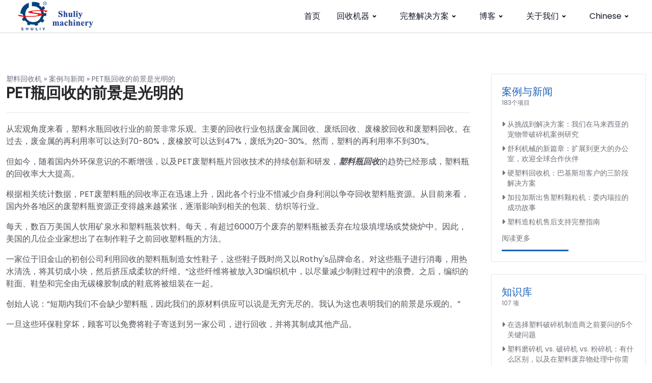

--- FILE ---
content_type: text/html; charset=UTF-8
request_url: https://www.recycle-plant.com/zh/the-prospect-of-pet-bottle-recycling-is-promising.html/
body_size: 14516
content:
<!DOCTYPE html>  <html lang="zh-CN" prefix="og: https://ogp.me/ns#">    <head>      <meta charset="UTF-8">      <meta http-equiv="X-UA-Compatible" content="IE=edge">      <meta name="viewport" content="width=device-width, initial-scale=1.0">         <!-- Search Engine Optimization by Rank Math PRO - https://rankmath.com/ --> <title>PET瓶回收的前景是光明的</title> <meta name="description" content="从宏观角度来看，塑料水瓶回收行业的前景非常乐观。"/> <meta name="robots" content="follow, index, max-snippet:-1, max-video-preview:-1, max-image-preview:large"/> <link rel="canonical" href="https://www.recycle-plant.com/zh/the-prospect-of-pet-bottle-recycling-is-promising.html" /> <meta property="og:locale" content="zh_CN" /> <meta property="og:type" content="article" /> <meta property="og:title" content="PET瓶回收的前景是光明的" /> <meta property="og:description" content="从宏观角度来看，塑料水瓶回收行业的前景非常乐观。" /> <meta property="og:url" content="https://www.recycle-plant.com/zh/the-prospect-of-pet-bottle-recycling-is-promising.html" /> <meta property="og:site_name" content="塑料回收机工厂" /> <meta property="article:tag" content="PET瓶回收" /> <meta property="article:tag" content="塑料瓶回收生产线" /> <meta property="og:updated_time" content="2023-03-03T07:47:18+08:00" /> <meta property="og:image" content="https://static.recycle-plant.com/wp-content/uploads/2021/08/plastic-bottle-recycling.jpg" /> <meta property="og:image:secure_url" content="https://static.recycle-plant.com/wp-content/uploads/2021/08/plastic-bottle-recycling.jpg" /> <meta property="og:image:width" content="720" /> <meta property="og:image:height" content="540" /> <meta property="og:image:alt" content="塑料瓶回收" /> <meta property="og:image:type" content="image/jpeg" /> <meta property="article:published_time" content="2021-08-03T06:15:31+08:00" /> <meta property="article:modified_time" content="2023-03-03T07:47:18+08:00" /> <meta name="twitter:card" content="summary_large_image" /> <meta name="twitter:title" content="PET瓶回收的前景是光明的" /> <meta name="twitter:description" content="从宏观角度来看，塑料水瓶回收行业的前景非常乐观。" /> <meta name="twitter:image" content="https://static.recycle-plant.com/wp-content/uploads/2021/08/plastic-bottle-recycling.jpg" /> <script type="application/ld+json" class="rank-math-schema-pro">{
    "@context": "https:\/\/schema.org",
    "@graph": [
        {
            "@type": "Organization",
            "@id": "https:\/\/www.recycle-plant.com\/zh\/#organization",
            "name": "\u5851\u6599\u56de\u6536\u673a\u5de5\u5382",
            "logo": {
                "@type": "ImageObject",
                "@id": "https:\/\/www.recycle-plant.com\/zh\/#logo",
                "url": "https:\/\/static.recycle-plant.com\/wp-content\/uploads\/2019\/08\/shuliylogo.png",
                "contentUrl": "https:\/\/static.recycle-plant.com\/wp-content\/uploads\/2019\/08\/shuliylogo.png",
                "caption": "Plastic recycling machine plant",
                "inLanguage": "zh-Hans",
                "width": "235",
                "height": "80"
            }
        },
        {
            "@type": "WebSite",
            "@id": "https:\/\/www.recycle-plant.com\/zh\/#website",
            "url": "https:\/\/www.recycle-plant.com\/zh",
            "name": "\u5851\u6599\u56de\u6536\u673a\u5de5\u5382",
            "publisher": {
                "@id": "https:\/\/www.recycle-plant.com\/zh\/#organization"
            },
            "inLanguage": "zh-Hans"
        },
        {
            "@type": "ImageObject",
            "@id": "https:\/\/static.recycle-plant.com\/wp-content\/uploads\/2021\/08\/plastic-bottle-recycling.jpg",
            "url": "https:\/\/static.recycle-plant.com\/wp-content\/uploads\/2021\/08\/plastic-bottle-recycling.jpg",
            "width": "720",
            "height": "540",
            "caption": "plastic bottle recycling",
            "inLanguage": "zh-Hans"
        },
        {
            "@type": "BreadcrumbList",
            "@id": "https:\/\/www.recycle-plant.com\/zh\/the-prospect-of-pet-bottle-recycling-is-promising.html#breadcrumb",
            "itemListElement": [
                {
                    "@type": "ListItem",
                    "position": "1",
                    "item": {
                        "@id": "https:\/\/www.recycle-plant.com",
                        "name": "\u5851\u6599\u56de\u6536\u673a"
                    }
                },
                {
                    "@type": "ListItem",
                    "position": "2",
                    "item": {
                        "@id": "https:\/\/www.recycle-plant.com\/zh\/news\/",
                        "name": "\u6848\u4f8b\u4e0e\u65b0\u95fb"
                    }
                },
                {
                    "@type": "ListItem",
                    "position": "3",
                    "item": {
                        "@id": "https:\/\/www.recycle-plant.com\/zh\/the-prospect-of-pet-bottle-recycling-is-promising.html",
                        "name": "PET\u74f6\u56de\u6536\u7684\u524d\u666f\u662f\u5149\u660e\u7684"
                    }
                }
            ]
        },
        {
            "@type": "WebPage",
            "@id": "https:\/\/www.recycle-plant.com\/zh\/the-prospect-of-pet-bottle-recycling-is-promising.html#webpage",
            "url": "https:\/\/www.recycle-plant.com\/zh\/the-prospect-of-pet-bottle-recycling-is-promising.html",
            "name": "PET\u74f6\u56de\u6536\u7684\u524d\u666f\u662f\u5149\u660e\u7684",
            "datePublished": "2021-08-03T06:15:31+08:00",
            "dateModified": "2023-03-03T07:47:18+08:00",
            "isPartOf": {
                "@id": "https:\/\/www.recycle-plant.com\/zh\/#website"
            },
            "primaryImageOfPage": {
                "@id": "https:\/\/static.recycle-plant.com\/wp-content\/uploads\/2021\/08\/plastic-bottle-recycling.jpg"
            },
            "inLanguage": "zh-Hans",
            "breadcrumb": {
                "@id": "https:\/\/www.recycle-plant.com\/zh\/the-prospect-of-pet-bottle-recycling-is-promising.html#breadcrumb"
            }
        },
        {
            "@type": "Person",
            "@id": "https:\/\/www.recycle-plant.com\/zh\/author\/admin\/",
            "name": "\u827e\u62c9",
            "url": "https:\/\/www.recycle-plant.com\/zh\/author\/admin\/",
            "image": {
                "@type": "ImageObject",
                "@id": "https:\/\/secure.gravatar.com\/avatar\/21c1baa2fdd825d5b11de588b3bec072c4a834ed4c3c25cd09922ebfe6bd85b1?s=96&amp;d=mm&amp;r=g",
                "url": "https:\/\/secure.gravatar.com\/avatar\/21c1baa2fdd825d5b11de588b3bec072c4a834ed4c3c25cd09922ebfe6bd85b1?s=96&amp;d=mm&amp;r=g",
                "caption": "Ella",
                "inLanguage": "zh-Hans"
            },
            "sameAs": [
                "https:\/\/www.recycle-plant.com"
            ],
            "worksFor": {
                "@id": "https:\/\/www.recycle-plant.com\/zh\/#organization"
            }
        },
        {
            "@type": "NewsArticle",
            "headline": "The prospect of PET bottle recycling is promising",
            "keywords": "PET bottle recycling",
            "datePublished": "2021-08-03T06:15:31+08:00",
            "dateModified": "2023-03-03T07:47:18+08:00",
            "author": {
                "@id": "https:\/\/www.recycle-plant.com\/zh\/author\/admin\/",
                "name": "\u827e\u62c9"
            },
            "publisher": {
                "@id": "https:\/\/www.recycle-plant.com\/zh\/#organization"
            },
            "description": "\u4ece\u5b8f\u89c2\u89d2\u5ea6\u6765\u770b\uff0c\u5851\u6599\u6c34\u74f6\u56de\u6536\u884c\u4e1a\u7684\u524d\u666f\u975e\u5e38\u4e50\u89c2\u3002",
            "copyrightYear": "2023",
            "copyrightHolder": {
                "@id": "https:\/\/www.recycle-plant.com\/zh\/#organization"
            },
            "name": "PET\u74f6\u56de\u6536\u7684\u524d\u666f\u662f\u5149\u660e\u7684",
            "@id": "https:\/\/www.recycle-plant.com\/zh\/the-prospect-of-pet-bottle-recycling-is-promising.html#richSnippet",
            "isPartOf": {
                "@id": "https:\/\/www.recycle-plant.com\/zh\/the-prospect-of-pet-bottle-recycling-is-promising.html#webpage"
            },
            "image": {
                "@id": "https:\/\/static.recycle-plant.com\/wp-content\/uploads\/2021\/08\/plastic-bottle-recycling.jpg"
            },
            "inLanguage": "zh-Hans",
            "mainEntityOfPage": {
                "@id": "https:\/\/www.recycle-plant.com\/zh\/the-prospect-of-pet-bottle-recycling-is-promising.html#webpage"
            }
        }
    ]
}</script> <!-- /Rank Math WordPress SEO plugin -->  <link rel='dns-prefetch' href='//stats.recycle-plant.com' /> <link rel='preconnect' href='https://static.recycle-plant.com' /> <link rel="alternate" title="oEmbed (JSON)" type="application/json+oembed" href="https://www.recycle-plant.com/zh/wp-json/oembed/1.0/embed?url=https%3A%2F%2Fwww.recycle-plant.com%2Fzh%2Fthe-prospect-of-pet-bottle-recycling-is-promising.html" /> <link rel="alternate" title="oEmbed (XML)" type="text/xml+oembed" href="https://www.recycle-plant.com/zh/wp-json/oembed/1.0/embed?url=https%3A%2F%2Fwww.recycle-plant.com%2Fzh%2Fthe-prospect-of-pet-bottle-recycling-is-promising.html&#038;format=xml" /> <style id='wp-img-auto-sizes-contain-inline-css'> img:is([sizes=auto i],[sizes^="auto," i]){contain-intrinsic-size:3000px 1500px} /*# sourceURL=wp-img-auto-sizes-contain-inline-css */ </style>  <link rel='stylesheet' id='wp-block-library-css' href='https://static.recycle-plant.com/wp-includes/css/dist/block-library/style.min.css?ver=6.9' media='all' /> <style id='wp-block-paragraph-inline-css'> .is-small-text{font-size:.875em}.is-regular-text{font-size:1em}.is-large-text{font-size:2.25em}.is-larger-text{font-size:3em}.has-drop-cap:not(:focus):first-letter{float:left;font-size:8.4em;font-style:normal;font-weight:100;line-height:.68;margin:.05em .1em 0 0;text-transform:uppercase}body.rtl .has-drop-cap:not(:focus):first-letter{float:none;margin-left:.1em}p.has-drop-cap.has-background{overflow:hidden}:root :where(p.has-background){padding:1.25em 2.375em}:where(p.has-text-color:not(.has-link-color)) a{color:inherit}p.has-text-align-left[style*="writing-mode:vertical-lr"],p.has-text-align-right[style*="writing-mode:vertical-rl"]{rotate:180deg} /*# sourceURL=https://www.recycle-plant.com/wp-includes/blocks/paragraph/style.min.css */ </style> <style id='global-styles-inline-css'> :root{--wp--preset--aspect-ratio--square: 1;--wp--preset--aspect-ratio--4-3: 4/3;--wp--preset--aspect-ratio--3-4: 3/4;--wp--preset--aspect-ratio--3-2: 3/2;--wp--preset--aspect-ratio--2-3: 2/3;--wp--preset--aspect-ratio--16-9: 16/9;--wp--preset--aspect-ratio--9-16: 9/16;--wp--preset--color--black: #000000;--wp--preset--color--cyan-bluish-gray: #abb8c3;--wp--preset--color--white: #ffffff;--wp--preset--color--pale-pink: #f78da7;--wp--preset--color--vivid-red: #cf2e2e;--wp--preset--color--luminous-vivid-orange: #ff6900;--wp--preset--color--luminous-vivid-amber: #fcb900;--wp--preset--color--light-green-cyan: #7bdcb5;--wp--preset--color--vivid-green-cyan: #00d084;--wp--preset--color--pale-cyan-blue: #8ed1fc;--wp--preset--color--vivid-cyan-blue: #0693e3;--wp--preset--color--vivid-purple: #9b51e0;--wp--preset--color--gray-200: #f3f4f6;--wp--preset--color--red: #ef4444;--wp--preset--color--orange: #fb923c;--wp--preset--color--yellow: #fde047;--wp--preset--color--green: #22c55e;--wp--preset--color--cyan: #06b6d4;--wp--preset--color--blue: #3b82f6;--wp--preset--color--purple: #a855f7;--wp--preset--color--zinc: #3f3f46;--wp--preset--color--color-white: #ffffff;--wp--preset--gradient--vivid-cyan-blue-to-vivid-purple: linear-gradient(135deg,rgb(6,147,227) 0%,rgb(155,81,224) 100%);--wp--preset--gradient--light-green-cyan-to-vivid-green-cyan: linear-gradient(135deg,rgb(122,220,180) 0%,rgb(0,208,130) 100%);--wp--preset--gradient--luminous-vivid-amber-to-luminous-vivid-orange: linear-gradient(135deg,rgb(252,185,0) 0%,rgb(255,105,0) 100%);--wp--preset--gradient--luminous-vivid-orange-to-vivid-red: linear-gradient(135deg,rgb(255,105,0) 0%,rgb(207,46,46) 100%);--wp--preset--gradient--very-light-gray-to-cyan-bluish-gray: linear-gradient(135deg,rgb(238,238,238) 0%,rgb(169,184,195) 100%);--wp--preset--gradient--cool-to-warm-spectrum: linear-gradient(135deg,rgb(74,234,220) 0%,rgb(151,120,209) 20%,rgb(207,42,186) 40%,rgb(238,44,130) 60%,rgb(251,105,98) 80%,rgb(254,248,76) 100%);--wp--preset--gradient--blush-light-purple: linear-gradient(135deg,rgb(255,206,236) 0%,rgb(152,150,240) 100%);--wp--preset--gradient--blush-bordeaux: linear-gradient(135deg,rgb(254,205,165) 0%,rgb(254,45,45) 50%,rgb(107,0,62) 100%);--wp--preset--gradient--luminous-dusk: linear-gradient(135deg,rgb(255,203,112) 0%,rgb(199,81,192) 50%,rgb(65,88,208) 100%);--wp--preset--gradient--pale-ocean: linear-gradient(135deg,rgb(255,245,203) 0%,rgb(182,227,212) 50%,rgb(51,167,181) 100%);--wp--preset--gradient--electric-grass: linear-gradient(135deg,rgb(202,248,128) 0%,rgb(113,206,126) 100%);--wp--preset--gradient--midnight: linear-gradient(135deg,rgb(2,3,129) 0%,rgb(40,116,252) 100%);--wp--preset--font-size--small: 13px;--wp--preset--font-size--medium: 20px;--wp--preset--font-size--large: 36px;--wp--preset--font-size--x-large: 42px;--wp--preset--spacing--20: 0.44rem;--wp--preset--spacing--30: 0.67rem;--wp--preset--spacing--40: 1rem;--wp--preset--spacing--50: 1.5rem;--wp--preset--spacing--60: 2.25rem;--wp--preset--spacing--70: 3.38rem;--wp--preset--spacing--80: 5.06rem;--wp--preset--shadow--natural: 6px 6px 9px rgba(0, 0, 0, 0.2);--wp--preset--shadow--deep: 12px 12px 50px rgba(0, 0, 0, 0.4);--wp--preset--shadow--sharp: 6px 6px 0px rgba(0, 0, 0, 0.2);--wp--preset--shadow--outlined: 6px 6px 0px -3px rgb(255, 255, 255), 6px 6px rgb(0, 0, 0);--wp--preset--shadow--crisp: 6px 6px 0px rgb(0, 0, 0);}:root { --wp--style--global--content-size: 800px;--wp--style--global--wide-size: 1024px; }:where(body) { margin: 0; }.wp-site-blocks > .alignleft { float: left; margin-right: 2em; }.wp-site-blocks > .alignright { float: right; margin-left: 2em; }.wp-site-blocks > .aligncenter { justify-content: center; margin-left: auto; margin-right: auto; }:where(.is-layout-flex){gap: 0.5em;}:where(.is-layout-grid){gap: 0.5em;}.is-layout-flow > .alignleft{float: left;margin-inline-start: 0;margin-inline-end: 2em;}.is-layout-flow > .alignright{float: right;margin-inline-start: 2em;margin-inline-end: 0;}.is-layout-flow > .aligncenter{margin-left: auto !important;margin-right: auto !important;}.is-layout-constrained > .alignleft{float: left;margin-inline-start: 0;margin-inline-end: 2em;}.is-layout-constrained > .alignright{float: right;margin-inline-start: 2em;margin-inline-end: 0;}.is-layout-constrained > .aligncenter{margin-left: auto !important;margin-right: auto !important;}.is-layout-constrained > :where(:not(.alignleft):not(.alignright):not(.alignfull)){max-width: var(--wp--style--global--content-size);margin-left: auto !important;margin-right: auto !important;}.is-layout-constrained > .alignwide{max-width: var(--wp--style--global--wide-size);}body .is-layout-flex{display: flex;}.is-layout-flex{flex-wrap: wrap;align-items: center;}.is-layout-flex > :is(*, div){margin: 0;}body .is-layout-grid{display: grid;}.is-layout-grid > :is(*, div){margin: 0;}body{padding-top: 0px;padding-right: 0px;padding-bottom: 0px;padding-left: 0px;}a:where(:not(.wp-element-button)){text-decoration: underline;}:root :where(.wp-element-button, .wp-block-button__link){background-color: #32373c;border-width: 0;color: #fff;font-family: inherit;font-size: inherit;font-style: inherit;font-weight: inherit;letter-spacing: inherit;line-height: inherit;padding-top: calc(0.667em + 2px);padding-right: calc(1.333em + 2px);padding-bottom: calc(0.667em + 2px);padding-left: calc(1.333em + 2px);text-decoration: none;text-transform: inherit;}.has-black-color{color: var(--wp--preset--color--black) !important;}.has-cyan-bluish-gray-color{color: var(--wp--preset--color--cyan-bluish-gray) !important;}.has-white-color{color: var(--wp--preset--color--white) !important;}.has-pale-pink-color{color: var(--wp--preset--color--pale-pink) !important;}.has-vivid-red-color{color: var(--wp--preset--color--vivid-red) !important;}.has-luminous-vivid-orange-color{color: var(--wp--preset--color--luminous-vivid-orange) !important;}.has-luminous-vivid-amber-color{color: var(--wp--preset--color--luminous-vivid-amber) !important;}.has-light-green-cyan-color{color: var(--wp--preset--color--light-green-cyan) !important;}.has-vivid-green-cyan-color{color: var(--wp--preset--color--vivid-green-cyan) !important;}.has-pale-cyan-blue-color{color: var(--wp--preset--color--pale-cyan-blue) !important;}.has-vivid-cyan-blue-color{color: var(--wp--preset--color--vivid-cyan-blue) !important;}.has-vivid-purple-color{color: var(--wp--preset--color--vivid-purple) !important;}.has-gray-200-color{color: var(--wp--preset--color--gray-200) !important;}.has-red-color{color: var(--wp--preset--color--red) !important;}.has-orange-color{color: var(--wp--preset--color--orange) !important;}.has-yellow-color{color: var(--wp--preset--color--yellow) !important;}.has-green-color{color: var(--wp--preset--color--green) !important;}.has-cyan-color{color: var(--wp--preset--color--cyan) !important;}.has-blue-color{color: var(--wp--preset--color--blue) !important;}.has-purple-color{color: var(--wp--preset--color--purple) !important;}.has-zinc-color{color: var(--wp--preset--color--zinc) !important;}.has-color-white-color{color: var(--wp--preset--color--color-white) !important;}.has-black-background-color{background-color: var(--wp--preset--color--black) !important;}.has-cyan-bluish-gray-background-color{background-color: var(--wp--preset--color--cyan-bluish-gray) !important;}.has-white-background-color{background-color: var(--wp--preset--color--white) !important;}.has-pale-pink-background-color{background-color: var(--wp--preset--color--pale-pink) !important;}.has-vivid-red-background-color{background-color: var(--wp--preset--color--vivid-red) !important;}.has-luminous-vivid-orange-background-color{background-color: var(--wp--preset--color--luminous-vivid-orange) !important;}.has-luminous-vivid-amber-background-color{background-color: var(--wp--preset--color--luminous-vivid-amber) !important;}.has-light-green-cyan-background-color{background-color: var(--wp--preset--color--light-green-cyan) !important;}.has-vivid-green-cyan-background-color{background-color: var(--wp--preset--color--vivid-green-cyan) !important;}.has-pale-cyan-blue-background-color{background-color: var(--wp--preset--color--pale-cyan-blue) !important;}.has-vivid-cyan-blue-background-color{background-color: var(--wp--preset--color--vivid-cyan-blue) !important;}.has-vivid-purple-background-color{background-color: var(--wp--preset--color--vivid-purple) !important;}.has-gray-200-background-color{background-color: var(--wp--preset--color--gray-200) !important;}.has-red-background-color{background-color: var(--wp--preset--color--red) !important;}.has-orange-background-color{background-color: var(--wp--preset--color--orange) !important;}.has-yellow-background-color{background-color: var(--wp--preset--color--yellow) !important;}.has-green-background-color{background-color: var(--wp--preset--color--green) !important;}.has-cyan-background-color{background-color: var(--wp--preset--color--cyan) !important;}.has-blue-background-color{background-color: var(--wp--preset--color--blue) !important;}.has-purple-background-color{background-color: var(--wp--preset--color--purple) !important;}.has-zinc-background-color{background-color: var(--wp--preset--color--zinc) !important;}.has-color-white-background-color{background-color: var(--wp--preset--color--color-white) !important;}.has-black-border-color{border-color: var(--wp--preset--color--black) !important;}.has-cyan-bluish-gray-border-color{border-color: var(--wp--preset--color--cyan-bluish-gray) !important;}.has-white-border-color{border-color: var(--wp--preset--color--white) !important;}.has-pale-pink-border-color{border-color: var(--wp--preset--color--pale-pink) !important;}.has-vivid-red-border-color{border-color: var(--wp--preset--color--vivid-red) !important;}.has-luminous-vivid-orange-border-color{border-color: var(--wp--preset--color--luminous-vivid-orange) !important;}.has-luminous-vivid-amber-border-color{border-color: var(--wp--preset--color--luminous-vivid-amber) !important;}.has-light-green-cyan-border-color{border-color: var(--wp--preset--color--light-green-cyan) !important;}.has-vivid-green-cyan-border-color{border-color: var(--wp--preset--color--vivid-green-cyan) !important;}.has-pale-cyan-blue-border-color{border-color: var(--wp--preset--color--pale-cyan-blue) !important;}.has-vivid-cyan-blue-border-color{border-color: var(--wp--preset--color--vivid-cyan-blue) !important;}.has-vivid-purple-border-color{border-color: var(--wp--preset--color--vivid-purple) !important;}.has-gray-200-border-color{border-color: var(--wp--preset--color--gray-200) !important;}.has-red-border-color{border-color: var(--wp--preset--color--red) !important;}.has-orange-border-color{border-color: var(--wp--preset--color--orange) !important;}.has-yellow-border-color{border-color: var(--wp--preset--color--yellow) !important;}.has-green-border-color{border-color: var(--wp--preset--color--green) !important;}.has-cyan-border-color{border-color: var(--wp--preset--color--cyan) !important;}.has-blue-border-color{border-color: var(--wp--preset--color--blue) !important;}.has-purple-border-color{border-color: var(--wp--preset--color--purple) !important;}.has-zinc-border-color{border-color: var(--wp--preset--color--zinc) !important;}.has-color-white-border-color{border-color: var(--wp--preset--color--color-white) !important;}.has-vivid-cyan-blue-to-vivid-purple-gradient-background{background: var(--wp--preset--gradient--vivid-cyan-blue-to-vivid-purple) !important;}.has-light-green-cyan-to-vivid-green-cyan-gradient-background{background: var(--wp--preset--gradient--light-green-cyan-to-vivid-green-cyan) !important;}.has-luminous-vivid-amber-to-luminous-vivid-orange-gradient-background{background: var(--wp--preset--gradient--luminous-vivid-amber-to-luminous-vivid-orange) !important;}.has-luminous-vivid-orange-to-vivid-red-gradient-background{background: var(--wp--preset--gradient--luminous-vivid-orange-to-vivid-red) !important;}.has-very-light-gray-to-cyan-bluish-gray-gradient-background{background: var(--wp--preset--gradient--very-light-gray-to-cyan-bluish-gray) !important;}.has-cool-to-warm-spectrum-gradient-background{background: var(--wp--preset--gradient--cool-to-warm-spectrum) !important;}.has-blush-light-purple-gradient-background{background: var(--wp--preset--gradient--blush-light-purple) !important;}.has-blush-bordeaux-gradient-background{background: var(--wp--preset--gradient--blush-bordeaux) !important;}.has-luminous-dusk-gradient-background{background: var(--wp--preset--gradient--luminous-dusk) !important;}.has-pale-ocean-gradient-background{background: var(--wp--preset--gradient--pale-ocean) !important;}.has-electric-grass-gradient-background{background: var(--wp--preset--gradient--electric-grass) !important;}.has-midnight-gradient-background{background: var(--wp--preset--gradient--midnight) !important;}.has-small-font-size{font-size: var(--wp--preset--font-size--small) !important;}.has-medium-font-size{font-size: var(--wp--preset--font-size--medium) !important;}.has-large-font-size{font-size: var(--wp--preset--font-size--large) !important;}.has-x-large-font-size{font-size: var(--wp--preset--font-size--x-large) !important;} /*# sourceURL=global-styles-inline-css */ </style>  <link rel='stylesheet' id='kk-star-ratings-css' href='https://www.recycle-plant.com/wp-content/plugins/kk-star-ratings/src/core/public/css/kk-star-ratings.min.css?ver=5.4.10.3' media='all' /> <link rel='stylesheet' id='livechat-style-css' href='https://www.recycle-plant.com/wp-content/plugins/livechat/assets/css/livechat.css?ver=1758007499' media='all' /> <link rel='stylesheet' id='intl-tel-input-style-css' href='https://www.recycle-plant.com/wp-content/plugins/livechat/assets/css/intlTelInput.min.css?ver=1758007499' media='all' /> <link rel='stylesheet' id='shuliy-main-style-css' href='https://static.recycle-plant.com/wp-content/themes/026-recycle_plant_com/assets/css/mainstyle.css?ver=1737366900' media='all' /> <link rel='stylesheet' id='trp-language-switcher-v2-css' href='https://www.recycle-plant.com/wp-content/plugins/translatepress-multilingual/assets/css/trp-language-switcher-v2.css?ver=3.0.7' media='all' /> <style id='kadence-blocks-global-variables-inline-css'> :root {--global-kb-font-size-sm:clamp(0.8rem, 0.73rem + 0.217vw, 0.9rem);--global-kb-font-size-md:clamp(1.1rem, 0.995rem + 0.326vw, 1.25rem);--global-kb-font-size-lg:clamp(1.75rem, 1.576rem + 0.543vw, 2rem);--global-kb-font-size-xl:clamp(2.25rem, 1.728rem + 1.63vw, 3rem);--global-kb-font-size-xxl:clamp(2.5rem, 1.456rem + 3.26vw, 4rem);--global-kb-font-size-xxxl:clamp(2.75rem, 0.489rem + 7.065vw, 6rem);}:root {--global-palette1: #3182CE;--global-palette2: #2B6CB0;--global-palette3: #1A202C;--global-palette4: #2D3748;--global-palette5: #4A5568;--global-palette6: #718096;--global-palette7: #EDF2F7;--global-palette8: #F7FAFC;--global-palette9: #ffffff;} /*# sourceURL=kadence-blocks-global-variables-inline-css */ </style> <script src="https://static.recycle-plant.com/wp-includes/js/jquery/jquery.min.js?ver=3.7.1" id="jquery-core-js"></script> <script src="https://static.recycle-plant.com/wp-includes/js/jquery/jquery-migrate.min.js?ver=3.4.1" id="jquery-migrate-js"></script> <script defer data-domain='recycle-plant.com/zh' data-api='https://stats.recycle-plant.com/api/event' data-cfasync='false' src="https://stats.recycle-plant.com/js/plausible.outbound-links.js?ver=2.5.0" id="plausible-analytics-js"></script> <script id="plausible-analytics-js-after">
window.plausible = window.plausible || function() { (window.plausible.q = window.plausible.q || []).push(arguments) }
//# sourceURL=plausible-analytics-js-after
</script> <script src="https://www.recycle-plant.com/wp-content/plugins/livechat/assets/js/intlTelInput.min.js?ver=1758007499" id="intl-tel-input-func-js"></script> <script src="https://www.recycle-plant.com/wp-content/plugins/translatepress-multilingual/assets/js/trp-frontend-language-switcher.js?ver=3.0.7" id="trp-language-switcher-js-v2-js"></script> <link rel="https://api.w.org/" href="https://www.recycle-plant.com/zh/wp-json/" /><link rel="alternate" title="JSON" type="application/json" href="https://www.recycle-plant.com/zh/wp-json/wp/v2/info/4920" /><link rel="alternate" hreflang="en-US" href="https://www.recycle-plant.com/the-prospect-of-pet-bottle-recycling-is-promising.html"/> <link rel="alternate" hreflang="fr-FR" href="https://www.recycle-plant.com/fr/the-prospect-of-pet-bottle-recycling-is-promising.html"/> <link rel="alternate" hreflang="es-ES" href="https://www.recycle-plant.com/es/the-prospect-of-pet-bottle-recycling-is-promising.html"/> <link rel="alternate" hreflang="pt-BR" href="https://www.recycle-plant.com/pt/the-prospect-of-pet-bottle-recycling-is-promising.html"/> <link rel="alternate" hreflang="ar" href="https://www.recycle-plant.com/ar/the-prospect-of-pet-bottle-recycling-is-promising.html"/> <link rel="alternate" hreflang="ru-RU" href="https://www.recycle-plant.com/ru/the-prospect-of-pet-bottle-recycling-is-promising.html"/> <link rel="alternate" hreflang="zh-CN" href="https://www.recycle-plant.com/zh/the-prospect-of-pet-bottle-recycling-is-promising.html"/> <link rel="alternate" hreflang="tr-TR" href="https://www.recycle-plant.com/tr/the-prospect-of-pet-bottle-recycling-is-promising.html"/> <link rel="alternate" hreflang="vi" href="https://www.recycle-plant.com/vi/the-prospect-of-pet-bottle-recycling-is-promising.html"/> <link rel="alternate" hreflang="ja" href="https://www.recycle-plant.com/ja/the-prospect-of-pet-bottle-recycling-is-promising.html"/> <link rel="alternate" hreflang="sw" href="https://www.recycle-plant.com/sw/the-prospect-of-pet-bottle-recycling-is-promising.html"/> <link rel="alternate" hreflang="ko-KR" href="https://www.recycle-plant.com/ko/the-prospect-of-pet-bottle-recycling-is-promising.html"/> <link rel="alternate" hreflang="de-DE" href="https://www.recycle-plant.com/de/the-prospect-of-pet-bottle-recycling-is-promising.html"/> <link rel="alternate" hreflang="id-ID" href="https://www.recycle-plant.com/id/the-prospect-of-pet-bottle-recycling-is-promising.html"/> <link rel="alternate" hreflang="en" href="https://www.recycle-plant.com/the-prospect-of-pet-bottle-recycling-is-promising.html"/> <link rel="alternate" hreflang="fr" href="https://www.recycle-plant.com/fr/the-prospect-of-pet-bottle-recycling-is-promising.html"/> <link rel="alternate" hreflang="es" href="https://www.recycle-plant.com/es/the-prospect-of-pet-bottle-recycling-is-promising.html"/> <link rel="alternate" hreflang="pt" href="https://www.recycle-plant.com/pt/the-prospect-of-pet-bottle-recycling-is-promising.html"/> <link rel="alternate" hreflang="ru" href="https://www.recycle-plant.com/ru/the-prospect-of-pet-bottle-recycling-is-promising.html"/> <link rel="alternate" hreflang="zh" href="https://www.recycle-plant.com/zh/the-prospect-of-pet-bottle-recycling-is-promising.html"/> <link rel="alternate" hreflang="tr" href="https://www.recycle-plant.com/tr/the-prospect-of-pet-bottle-recycling-is-promising.html"/> <link rel="alternate" hreflang="ko" href="https://www.recycle-plant.com/ko/the-prospect-of-pet-bottle-recycling-is-promising.html"/> <link rel="alternate" hreflang="de" href="https://www.recycle-plant.com/de/the-prospect-of-pet-bottle-recycling-is-promising.html"/> <link rel="alternate" hreflang="id" href="https://www.recycle-plant.com/id/the-prospect-of-pet-bottle-recycling-is-promising.html"/> <link rel="icon" href="https://static.recycle-plant.com/wp-content/uploads/2019/08/cropped-cropped-shuliylogo-32x32.png" sizes="32x32" /> <link rel="icon" href="https://static.recycle-plant.com/wp-content/uploads/2019/08/cropped-cropped-shuliylogo-192x192.png" sizes="192x192" /> <link rel="apple-touch-icon" href="https://static.recycle-plant.com/wp-content/uploads/2019/08/cropped-cropped-shuliylogo-180x180.png" /> <meta name="msapplication-TileImage" content="https://static.recycle-plant.com/wp-content/uploads/2019/08/cropped-cropped-shuliylogo-270x270.png" /> 		<style id="wp-custom-css"> 			.main-content .white-space-nowrap{ 	white-space:normal; }  		</style> 		</head>    <body>            <section class="border-b border-b-gray-300">          <header class="relative z-50">                <div class="container mx-auto flex px-5 flex-wrap justify-between items-center">                    <a href="https://www.recycle-plant.com/zh" class="flex items-center">                      <img style="width: auto;height: 60px;" class="" src="https://static.recycle-plant.com/wp-content/uploads/2019/08/shuliylogo.png" alt="标志">                  </a>                    <div id="btn-toggle-header-menu" data-target="#mainNav" class="flex lg:hidden">                      <button class="flex items-center border-0 px-3 py-6 focus:outline-none !bg-transparent bg-white rounded text-base">                          <svg xmlns="http://www.w3.org/2000/svg" class="h-6 w-6" fill="none" viewbox="0 0 24 24" stroke="currentColor" stroke-width="2">                              <path stroke-linecap="round" stroke-linejoin="round" d="M4 6h16M4 12h16m-7 6h7" />                          </svg>                      </button>                  </div>                    <!-- nav content -->                                      <nav id="header-menu" class="hidden lg:flex flex-col w-full lg:w-max lg:flex-row">                                                        <!-- lv1 no children -->                                                              <div class="flex relative parent-menu">                                      <a href="/zh/" class="text-gray-900 hover:text-gray-600 px-3 py-3 lg:py-5 hover:underline underline-offset-8">                                          首页                                    </a>                                  </div>                                                                                        <!-- lv1 no children -->                                                                <!-- lv1 with children -->                                  <div class="flex flex-col relative group parent-menu has-child">                                        <!-- lv1 link -->                                      <a data-permalink="https://www.recycle-plant.com/zh/products/" href="https://www.recycle-plant.com/zh/products/" class="flex items-center text-gray-900 group-hover:underline underline-offset-8 px-3 py-3 lg:py-5 lg:px-5">                                          回收机器                                        <svg class="w-5 h-5" xmlns="http://www.w3.org/2000/svg" viewbox="0 0 24 24">                                              <path d="M12 15.0006L7.75732 10.758L9.17154 9.34375L12 12.1722L14.8284 9.34375L16.2426 10.758L12 15.0006Z"></path>                                          </svg>                                      </a>                                        <!-- lv1 children -->                                      <div class="son-menu hidden group-hover:flex flex-col px-5 py-3 w-full lg:w-max divide-y divide-gray-200 rounded overflow-hidden static lg:absolute left-0 top-16 bg-white shadow-xl">                                                                                        <a href="https://www.recycle-plant.com/zh/products/granulator-machine/" class="son-menu-item w-full py-2 hover:font-semibold">                                                  造粒机                                            </a>                                                                                      <a href="https://www.recycle-plant.com/zh/products/shredder-machine/" class="son-menu-item w-full py-2 hover:font-semibold">                                                  粉碎机                                            </a>                                                                                      <a href="https://www.recycle-plant.com/zh/products/washing-system/" class="son-menu-item w-full py-2 hover:font-semibold">                                                  洗涤系统                                            </a>                                                                                      <a href="https://www.recycle-plant.com/zh/products/dewatering-machines/" class="son-menu-item w-full py-2 hover:font-semibold">                                                  脱水机                                            </a>                                                                                      <a href="https://www.recycle-plant.com/zh/products/tire-recycling/" class="son-menu-item w-full py-2 hover:font-semibold">                                                  轮胎回收机                                            </a>                                                                                </div>                                    </div>                                                                                        <!-- lv1 no children -->                                                                <!-- lv1 with children -->                                  <div class="flex flex-col relative group parent-menu has-child">                                        <!-- lv1 link -->                                      <a data-permalink="https://www.recycle-plant.com/zh/recycling-line/" href="https://www.recycle-plant.com/zh/recycling-line/" class="flex items-center text-gray-900 group-hover:underline underline-offset-8 px-3 py-3 lg:py-5 lg:px-5">                                          完整解决方案                                        <svg class="w-5 h-5" xmlns="http://www.w3.org/2000/svg" viewbox="0 0 24 24">                                              <path d="M12 15.0006L7.75732 10.758L9.17154 9.34375L12 12.1722L14.8284 9.34375L16.2426 10.758L12 15.0006Z"></path>                                          </svg>                                      </a>                                        <!-- lv1 children -->                                      <div class="son-menu hidden group-hover:flex flex-col px-5 py-3 w-full lg:w-max divide-y divide-gray-200 rounded overflow-hidden static lg:absolute left-0 top-16 bg-white shadow-xl">                                                                                        <a href="https://www.recycle-plant.com/zh/plastic-film-recycling-production-line/" class="son-menu-item w-full py-2 hover:font-semibold">                                                  LDPE LLDPE HDPE PP薄膜洗涤造粒生产线                                            </a>                                                                                      <a href="https://www.recycle-plant.com/zh/pp-pe-flake-recycling-line/" class="son-menu-item w-full py-2 hover:font-semibold">                                                  PP HDPE PS 硬塑料破碎清洗回收线                                            </a>                                                                                      <a href="https://www.recycle-plant.com/zh/plastic-bottle-recycling-line/" class="son-menu-item w-full py-2 hover:font-semibold">                                                  塑料瓶热洗生产线                                            </a>                                                                                      <a href="https://www.recycle-plant.com/zh/pet-bottle-washing-plant.html" class="son-menu-item w-full py-2 hover:font-semibold">                                                  PET瓶清洗厂                                            </a>                                                                                      <a href="https://www.recycle-plant.com/zh/eps-epe-foam-granulating-line-recycling.html" class="son-menu-item w-full py-2 hover:font-semibold">                                                  EPE EPS泡沫颗粒生产线                                            </a>                                                                                      <a href="https://www.recycle-plant.com/zh/automatic-rubber-powder-production-line.html" class="son-menu-item w-full py-2 hover:font-semibold">                                                  自动橡胶粉生产线                                            </a>                                                                                      <a href="https://www.recycle-plant.com/zh/waste-tire-recycling-line.html" class="son-menu-item w-full py-2 hover:font-semibold">                                                  废旧轮胎回收线                                            </a>                                                                                      <a href="https://www.recycle-plant.com/zh/otr-tire-recycling-plant.html" class="son-menu-item w-full py-2 hover:font-semibold">                                                  矿用及重型轮胎一站式回收工厂                                            </a>                                                                                      <a href="https://www.recycle-plant.com/zh/plastic-pipe-making-machine.html" class="son-menu-item w-full py-2 hover:font-semibold">                                                  塑料PVC管制造机                                            </a>                                                                                </div>                                    </div>                                                                                        <!-- lv1 no children -->                                                                <!-- lv1 with children -->                                  <div class="flex flex-col relative group parent-menu has-child">                                        <!-- lv1 link -->                                      <a data-permalink="#" href="#" class="flex items-center text-gray-900 group-hover:underline underline-offset-8 px-3 py-3 lg:py-5 lg:px-5">                                          博客                                        <svg class="w-5 h-5" xmlns="http://www.w3.org/2000/svg" viewbox="0 0 24 24">                                              <path d="M12 15.0006L7.75732 10.758L9.17154 9.34375L12 12.1722L14.8284 9.34375L16.2426 10.758L12 15.0006Z"></path>                                          </svg>                                      </a>                                        <!-- lv1 children -->                                      <div class="son-menu hidden group-hover:flex flex-col px-5 py-3 w-full lg:w-max divide-y divide-gray-200 rounded overflow-hidden static lg:absolute left-0 top-16 bg-white shadow-xl">                                                                                        <a href="https://www.recycle-plant.com/zh/news/" class="son-menu-item w-full py-2 hover:font-semibold">                                                  案例与新闻                                            </a>                                                                                      <a href="https://www.recycle-plant.com/zh/knowledge-base/" class="son-menu-item w-full py-2 hover:font-semibold">                                                  知识库                                            </a>                                                                                </div>                                    </div>                                                                                        <!-- lv1 no children -->                                                                <!-- lv1 with children -->                                  <div class="flex flex-col relative group parent-menu has-child">                                        <!-- lv1 link -->                                      <a data-permalink="https://www.recycle-plant.com/zh/about-us/" href="https://www.recycle-plant.com/zh/about-us/" class="flex items-center text-gray-900 group-hover:underline underline-offset-8 px-3 py-3 lg:py-5 lg:px-5">                                          关于我们                                        <svg class="w-5 h-5" xmlns="http://www.w3.org/2000/svg" viewbox="0 0 24 24">                                              <path d="M12 15.0006L7.75732 10.758L9.17154 9.34375L12 12.1722L14.8284 9.34375L16.2426 10.758L12 15.0006Z"></path>                                          </svg>                                      </a>                                        <!-- lv1 children -->                                      <div class="son-menu hidden group-hover:flex flex-col px-5 py-3 w-full lg:w-max divide-y divide-gray-200 rounded overflow-hidden static lg:absolute left-0 top-16 bg-white shadow-xl">                                                                                        <a href="https://www.recycle-plant.com/zh/company-profile/" class="son-menu-item w-full py-2 hover:font-semibold">                                                  公司简介                                            </a>                                                                                      <a href="https://www.recycle-plant.com/zh/shuliy-factory-overview/" class="son-menu-item w-full py-2 hover:font-semibold">                                                  Shuliy工厂概况                                            </a>                                                                                      <a href="https://www.recycle-plant.com/zh/shuliy-groups-global-customers/" class="son-menu-item w-full py-2 hover:font-semibold">                                                  Shuliy集团的全球客户                                            </a>                                                                                      <a href="https://www.recycle-plant.com/zh/contact-us/" class="son-menu-item w-full py-2 hover:font-semibold">                                                  联系我们                                            </a>                                                                                </div>                                    </div>                                                                                        <!-- lv1 no children -->                                                                <!-- lv1 with children -->                                  <div class="flex flex-col relative group parent-menu has-child">                                        <!-- lv1 link -->                                      <a data-permalink="https://www.recycle-plant.com/zh/the-prospect-of-pet-bottle-recycling-is-promising.html#TRPLINKPROCESSED" href="https://www.recycle-plant.com/zh/the-prospect-of-pet-bottle-recycling-is-promising.html" class="flex items-center text-gray-900 group-hover:underline underline-offset-8 px-3 py-3 lg:py-5 lg:px-5">                                          <span class="trp-menu-ls-label" data-no-translation title="Chinese"><span class="trp-ls-language-name">Chinese</span></span>                                        <svg class="w-5 h-5" xmlns="http://www.w3.org/2000/svg" viewbox="0 0 24 24">                                              <path d="M12 15.0006L7.75732 10.758L9.17154 9.34375L12 12.1722L14.8284 9.34375L16.2426 10.758L12 15.0006Z"></path>                                          </svg>                                      </a>                                        <!-- lv1 children -->                                      <div class="son-menu hidden group-hover:flex flex-col px-5 py-3 w-full lg:w-max divide-y divide-gray-200 rounded overflow-hidden static lg:absolute left-0 top-16 bg-white shadow-xl">                                                                                        <a href="https://www.recycle-plant.com/ar/the-prospect-of-pet-bottle-recycling-is-promising.html" class="son-menu-item w-full py-2 hover:font-semibold">                                                  <span class="trp-menu-ls-label" data-no-translation title="Arabic"><span class="trp-ls-language-name">Arabic</span></span>                                            </a>                                                                                      <a href="https://www.recycle-plant.com/fr/the-prospect-of-pet-bottle-recycling-is-promising.html" class="son-menu-item w-full py-2 hover:font-semibold">                                                  <span class="trp-menu-ls-label" data-no-translation title="French"><span class="trp-ls-language-name">French</span></span>                                            </a>                                                                                      <a href="https://www.recycle-plant.com/ja/the-prospect-of-pet-bottle-recycling-is-promising.html" class="son-menu-item w-full py-2 hover:font-semibold">                                                  <span class="trp-menu-ls-label" data-no-translation title="Japanese"><span class="trp-ls-language-name">Japanese</span></span>                                            </a>                                                                                      <a href="https://www.recycle-plant.com/pt/the-prospect-of-pet-bottle-recycling-is-promising.html" class="son-menu-item w-full py-2 hover:font-semibold">                                                  <span class="trp-menu-ls-label" data-no-translation title="Portuguese"><span class="trp-ls-language-name">Portuguese</span></span>                                            </a>                                                                                      <a href="https://www.recycle-plant.com/ru/the-prospect-of-pet-bottle-recycling-is-promising.html" class="son-menu-item w-full py-2 hover:font-semibold">                                                  <span class="trp-menu-ls-label" data-no-translation title="Russian"><span class="trp-ls-language-name">Russian</span></span>                                            </a>                                                                                      <a href="https://www.recycle-plant.com/es/the-prospect-of-pet-bottle-recycling-is-promising.html" class="son-menu-item w-full py-2 hover:font-semibold">                                                  <span class="trp-menu-ls-label" data-no-translation title="Spanish"><span class="trp-ls-language-name">Spanish</span></span>                                            </a>                                                                                      <a href="https://www.recycle-plant.com/sw/the-prospect-of-pet-bottle-recycling-is-promising.html" class="son-menu-item w-full py-2 hover:font-semibold">                                                  <span class="trp-menu-ls-label" data-no-translation title="Swahili"><span class="trp-ls-language-name">Swahili</span></span>                                            </a>                                                                                      <a href="https://www.recycle-plant.com/tr/the-prospect-of-pet-bottle-recycling-is-promising.html" class="son-menu-item w-full py-2 hover:font-semibold">                                                  <span class="trp-menu-ls-label" data-no-translation title="Turkish"><span class="trp-ls-language-name">Turkish</span></span>                                            </a>                                                                                      <a href="https://www.recycle-plant.com/vi/the-prospect-of-pet-bottle-recycling-is-promising.html" class="son-menu-item w-full py-2 hover:font-semibold">                                                  <span class="trp-menu-ls-label" data-no-translation title="Vietnamese"><span class="trp-ls-language-name">Vietnamese</span></span>                                            </a>                                                                                      <a href="https://www.recycle-plant.com/the-prospect-of-pet-bottle-recycling-is-promising.html" class="son-menu-item w-full py-2 hover:font-semibold">                                                  <span class="trp-menu-ls-label" data-no-translation title="English"><span class="trp-ls-language-name">English</span></span>                                            </a>                                                                                      <a href="https://www.recycle-plant.com/ko/the-prospect-of-pet-bottle-recycling-is-promising.html" class="son-menu-item w-full py-2 hover:font-semibold">                                                  <span class="trp-menu-ls-label" data-no-translation title="Korean"><span class="trp-ls-language-name">Korean</span></span>                                            </a>                                                                                      <a href="https://www.recycle-plant.com/de/the-prospect-of-pet-bottle-recycling-is-promising.html" class="son-menu-item w-full py-2 hover:font-semibold">                                                  <span class="trp-menu-ls-label" data-no-translation title="German"><span class="trp-ls-language-name">German</span></span>                                            </a>                                                                                      <a href="https://www.recycle-plant.com/id/the-prospect-of-pet-bottle-recycling-is-promising.html" class="son-menu-item w-full py-2 hover:font-semibold">                                                  <span class="trp-menu-ls-label" data-no-translation title="Indonesian"><span class="trp-ls-language-name">Indonesian</span></span>                                            </a>                                                                                </div>                                    </div>                                                                              </nav>                                  </div>          </header>      </section>        <script>
        document.addEventListener('DOMContentLoaded', function() {
            const btnToggleHeaderMenu = document.getElementById('btn-toggle-header-menu');
            if (btnToggleHeaderMenu) {
                btnToggleHeaderMenu.addEventListener('click', function() {
                    document.getElementById('header-menu').classList.toggle('hidden');
                })
            }

            let isMobile = window.innerWidth < 1024 ? true : false
            window.addEventListener('resize', function() {
                if (window.innerWidth < 1024) {
                    isMobile = true
                } else {
                    isMobile = false
                }
            })

            const parentMenuWithChild = document.querySelectorAll('.parent-menu.has-child');
            if (parentMenuWithChild && parentMenuWithChild.length > 0) {
                parentMenuWithChild.forEach(function(pmenu, index) {
                    if (pmenu.classList.contains('group') && isMobile) {
                        pmenu.classList.remove('group')
                    }

                    const pmenuLink = pmenu.firstElementChild
                    if (isMobile && pmenuLink) {
                        pmenuLink.setAttribute('href', 'javascript:;')
                    } else {
                        pmenuLinkUrl = pmenuLink.getAttribute('data-permalink')
                        pmenuLink.setAttribute('href', pmenuLinkUrl)
                    }


                    if (isMobile) {
                        pmenu.addEventListener('click', function(e) {
                            // e.preventDefault()
                            const sonMenu = pmenu.querySelector('.son-menu')
                            if (sonMenu) {
                                sonMenu.classList.toggle('hidden')
                                sonMenu.classList.replace('group-hover:flex', 'flex')
                            }
                        })
                    }

                })
            }

        })
    </script>    <section class="block">      <div class="container py-20">            <div class="flex flex-col lg:flex-row lg:space-x-10 lg:flex-nowrap">                <article class="w-full lg:w-3/4 mb-10 lg:mb-0">                    <div class="flex w-full text-zinc-400 text-sm"><div class="text-sm text-gray-500">      <nav aria-label="面包屑" class="rank-math-breadcrumb"><p class="translation-block"><a href="https://www.recycle-plant.com/zh/">塑料回收机</a><span class="separator"> » </span><a href="https://www.recycle-plant.com/zh/news/">案例与新闻</a><span class="separator"> » </span><span class="last">PET瓶回收的前景是光明的</span></p></nav></div></div><h1 class="text-3xl font-semibold border-b pb-5 mb-5">PET瓶回收的前景是光明的</h1><div class="main-content"> <p>从宏观角度来看，塑料水瓶回收行业的前景非常乐观。主要的回收行业包括废金属回收、废纸回收、废橡胶回收和废塑料回收。在过去，废金属的再利用率可以达到70-80%，废橡胶可以达到47%，废纸为20-30%。然而，塑料的再利用率不到30%。</p>    <p class="translation-block">但如今，随着国内外环保意识的不断增强，以及PET废塑料瓶片回收技术的持续创新和研发，<a href="https://www.recycle-plant.com/zh/plastic-bottle-recycling-line/">塑料瓶回收</a>的趋势已经形成，塑料瓶的回收率大大提高。</p>    <p>根据相关统计数据，PET废塑料瓶的回收率正在迅速上升，因此各个行业不惜减少自身利润以争夺回收塑料瓶资源。从目前来看，国内外各地区的废塑料瓶资源正变得越来越紧张，逐渐影响到相关的包装、纺织等行业。</p>    <p>每天，数百万美国人饮用矿泉水和塑料瓶装饮料。每天，有超过6000万个废弃的塑料瓶被丢弃在垃圾填埋场或焚烧炉中。因此，美国的几位企业家想出了在制作鞋子之前回收塑料瓶的方法。</p>    <p>一家位于旧金山的初创公司利用回收的塑料瓶制造女性鞋子，这些鞋子既时尚又以Rothy's品牌命名。对这些瓶子进行消毒，用热水清洗，将其切成小块，然后挤压成柔软的纤维。“这些纤维将被放入3D编织机中，以尽量减少制鞋过程中的浪费。之后，编织的鞋面、鞋垫和完全由无碳橡胶制成的鞋底将被组装在一起。</p>    <p>创始人说：“短期内我们不会缺少塑料瓶，因此我们的原材料供应可以说是无穷无尽的。我认为这也表明我们的前景是乐观的。”</p>    <p>一旦这些环保鞋穿坏，顾客可以免费将鞋子寄送到另一家公司，进行回收，并将其制成其他产品。</p> </div>              </article>                               <aside class="sl-sidebar w-full lg:w-1/4  flex flex-col">                        <div class="flex flex-col space-y-6 w-full sticky top-0">                                  <div class="flex flex-col space-y-3 border border-[#E7E7E7] p-5">                  <h3 class="flex flex-col text-xl capitalize relative pb-3">                      <a class="text-custom1" href="https://www.recycle-plant.com/zh/news/">                          案例与新闻                    </a>                        <!-- <hr class="flex w-full h-[2px] bg-gray-200"> -->                        <span class="text-xs text-zinc-500">                          183个项目                    </span>                  </h3>                  <div class="flex flex-col w-full space-y-2">                                              <div class="flex">                              <a class="flex text-sm text-zinc-500" href="https://www.recycle-plant.com/zh/pet-strap-crusher-machine.html">                                  <i class="fa-solid fa-caret-right mr-1 relative top-[3px]"></i>                                  从挑战到解决方案：我们在马来西亚的宠物带破碎机案例研究                            </a>                          </div>                                              <div class="flex">                              <a class="flex text-sm text-zinc-500" href="https://www.recycle-plant.com/zh/shuliy-machinerys-new-chapter-expanding-to-a-larger-office-welcoming-global-partners.html">                                  <i class="fa-solid fa-caret-right mr-1 relative top-[3px]"></i>                                  舒利机械的新篇章：扩展到更大的办公室，欢迎全球合作伙伴                            </a>                          </div>                                              <div class="flex">                              <a class="flex text-sm text-zinc-500" href="https://www.recycle-plant.com/zh/hard-plastic-recycling-machine.html">                                  <i class="fa-solid fa-caret-right mr-1 relative top-[3px]"></i>                                  硬塑料回收机：巴基斯坦客户的三阶段解决方案                            </a>                          </div>                                              <div class="flex">                              <a class="flex text-sm text-zinc-500" href="https://www.recycle-plant.com/zh/plastic-granulator-for-sale-in-caracas.html">                                  <i class="fa-solid fa-caret-right mr-1 relative top-[3px]"></i>                                  加拉加斯出售塑料颗粒机：委内瑞拉的成功故事                            </a>                          </div>                                              <div class="flex">                              <a class="flex text-sm text-zinc-500" href="https://www.recycle-plant.com/zh/plastic-granulator-after-sales-support.html">                                  <i class="fa-solid fa-caret-right mr-1 relative top-[3px]"></i>                                  塑料造粒机售后支持完整指南                            </a>                          </div>                                        </div>                  <a class="block text-sm text-zinc-500" href="https://www.recycle-plant.com/zh/news/">阅读更多</a>                    <hr class="block w-1/2 bg-custom1 h-1">              </div>                      <div class="flex flex-col space-y-3 border border-[#E7E7E7] p-5">                  <h3 class="flex flex-col text-xl capitalize relative pb-3">                      <a class="text-custom1" href="https://www.recycle-plant.com/zh/knowledge-base/">                          知识库                    </a>                        <!-- <hr class="flex w-full h-[2px] bg-gray-200"> -->                        <span class="text-xs text-zinc-500">                          107 项                    </span>                  </h3>                  <div class="flex flex-col w-full space-y-2">                                              <div class="flex">                              <a class="flex text-sm text-zinc-500" href="https://www.recycle-plant.com/zh/reputable-plastic-crusher-manufacturer.html">                                  <i class="fa-solid fa-caret-right mr-1 relative top-[3px]"></i>                                  在选择塑料破碎机制造商之前要问的5个关键问题                            </a>                          </div>                                              <div class="flex">                              <a class="flex text-sm text-zinc-500" href="https://www.recycle-plant.com/zh/choosing-a-plastic-grinder.html">                                  <i class="fa-solid fa-caret-right mr-1 relative top-[3px]"></i>                                  塑料磨碎机 vs. 破碎机 vs. 粉碎机：有什么区别，以及在塑料废弃物处理中你需要哪一种？                            </a>                          </div>                                              <div class="flex">                              <a class="flex text-sm text-zinc-500" href="https://www.recycle-plant.com/zh/low-energy-consumption-pelletizer.html">                                  <i class="fa-solid fa-caret-right mr-1 relative top-[3px]"></i>                                  低能耗造粒机：电磁加热如何降低您的成本                            </a>                          </div>                                              <div class="flex">                              <a class="flex text-sm text-zinc-500" href="https://www.recycle-plant.com/zh/plastic-granulator-factory-price.html">                                  <i class="fa-solid fa-caret-right mr-1 relative top-[3px]"></i>                                  了解塑料颗粒机工厂价格：购买直接的五个理由                            </a>                          </div>                                              <div class="flex">                              <a class="flex text-sm text-zinc-500" href="https://www.recycle-plant.com/zh/hard-gear-reducer-for-extruder.html">                                  <i class="fa-solid fa-caret-right mr-1 relative top-[3px]"></i>                                  无名英雄：挤出机用硬齿轮减速器为何对寿命至关重要                            </a>                          </div>                                        </div>                  <a class="block text-sm text-zinc-500" href="https://www.recycle-plant.com/zh/knowledge-base/">阅读更多</a>                    <hr class="block w-1/2 bg-custom1 h-1">              </div>                        </div>              </aside>            </div>                    <div class="block py-16 space-y-5">      <h3 class="text-xl before:content-['Related_Information']"></h3>      <div class="grid lg:grid-cols-2 gap-8">                  <div class="flex w-full flex-row space-x-5 bg-zinc-100 p-3">              <a href="https://www.recycle-plant.com/zh/the-pet-washing-machines-are-adjustable-to-choose.html"                 class="flex w-1/3">                  <img class="w-full h-full object-contain"                       src=""                       alt="PET洗衣机可调节以选择">              </a>                <div class="flex flex-col w-2/3 justify-center space-y-2">                                    <div class="text-sm before:mr-px before:content-['|']">                                          <a class="inline-block text-zinc-600"                         href="https://www.recycle-plant.com/zh/knowledge-base/">知识库</a>                                      </div>                                  <a class="block mb-2"                     title="PET洗衣机可调节以选择"                     href="https://www.recycle-plant.com/zh/the-pet-washing-machines-are-adjustable-to-choose.html">                      <h2 class="text-lg capitalize leading-none">                          PET洗衣机可调节以选择                    </h2>                  </a>                  <p class="text-zinc-500 text-sm hidden md:block">                      清洗PET片所需的洗衣机是洗涤...                </p>              </div>          </div>                  <div class="flex w-full flex-row space-x-5 bg-zinc-100 p-3">              <a href="https://www.recycle-plant.com/zh/pet-bottle-washing-plant-shipped-to-mozambique.html"                 class="flex w-1/3">                  <img class="w-full h-full object-contain"                       src="https://static.recycle-plant.com/wp-content/uploads/2019/11/PET-bottle-crusher-and-hot-washing-machine1.jpg"                       alt="2022年运往莫桑比克的PET瓶清洗厂">              </a>                <div class="flex flex-col w-2/3 justify-center space-y-2">                                    <div class="text-sm before:mr-px before:content-['|']">                                          <a class="inline-block text-zinc-600"                         href="https://www.recycle-plant.com/zh/news/">案例与新闻</a>                                      </div>                                  <a class="block mb-2"                     title="2022年运往莫桑比克的PET瓶清洗厂"                     href="https://www.recycle-plant.com/zh/pet-bottle-washing-plant-shipped-to-mozambique.html">                      <h2 class="text-lg capitalize leading-none">                          2022年运往莫桑比克的PET瓶清洗厂                    </h2>                  </a>                  <p class="text-zinc-500 text-sm hidden md:block">                      Shuliy PET瓶清洗厂已发送至莫桑比克…                </p>              </div>          </div>                  <div class="flex w-full flex-row space-x-5 bg-zinc-100 p-3">              <a href="https://www.recycle-plant.com/zh/what-can-recycled-pet-flakes-do.html"                 class="flex w-1/3">                  <img class="w-full h-full object-contain"                       src="https://static.recycle-plant.com/wp-content/uploads/2022/06/recycled-PET-flakes.jpg"                       alt="回收的PET颗粒可以做什么？">              </a>                <div class="flex flex-col w-2/3 justify-center space-y-2">                                    <div class="text-sm before:mr-px before:content-['|']">                                          <a class="inline-block text-zinc-600"                         href="https://www.recycle-plant.com/zh/news/">案例与新闻</a>                                      </div>                                  <a class="block mb-2"                     title="回收的PET颗粒可以做什么？"                     href="https://www.recycle-plant.com/zh/what-can-recycled-pet-flakes-do.html">                      <h2 class="text-lg capitalize leading-none">                          回收的PET颗粒可以做什么？                    </h2>                  </a>                  <p class="text-zinc-500 text-sm hidden md:block">                      我们常见的塑料瓶和矿泉水瓶是由…                </p>              </div>          </div>                  <div class="flex w-full flex-row space-x-5 bg-zinc-100 p-3">              <a href="https://www.recycle-plant.com/zh/how-to-choose-pet-recycling-machines-with-low-budget.html"                 class="flex w-1/3">                  <img class="w-full h-full object-contain"                       src=""                       alt="如何选择低预算的PET回收机器？">              </a>                <div class="flex flex-col w-2/3 justify-center space-y-2">                                    <div class="text-sm before:mr-px before:content-['|']">                                          <a class="inline-block text-zinc-600"                         href="https://www.recycle-plant.com/zh/knowledge-base/">知识库</a>                                      </div>                                  <a class="block mb-2"                     title="如何选择低预算的PET回收机器？"                     href="https://www.recycle-plant.com/zh/how-to-choose-pet-recycling-machines-with-low-budget.html">                      <h2 class="text-lg capitalize leading-none">                          如何选择低预算的PET回收机器？                    </h2>                  </a>                  <p class="text-zinc-500 text-sm hidden md:block">                      塑料瓶可以被压碎，然后加工成塑料…                </p>              </div>          </div>              </div>  </div>          </div>  </section>    <div class="block aside-bottom"></div>  <footer class="bg-custom2 py-20 text-white">      <div class="container">            <div class="flex flex-col w-full lg:flex-row">                <div class="flex flex-col lg:w-1/4 lg:pr-10 lg:border-r lg:border-y-zinc-700 mb-5  lg:mb-0 space-y-8">                  <img class="block object-contain w-max max-w-full"                       src="https://static.recycle-plant.com/wp-content/uploads/2019/08/shuliylogo.png"                       alt="标志">                  <p class="text-sm">  					如果您正在寻找可靠的塑料回收机器供应商，我们是您最好的选择。我们欢迎所有类型的塑料回收工厂。                </p>              </div>                <div class="flex flex-1 relative flex-wrap  items-start w-full box-border lg:pl-10">  				                <div class="flex basis-full md:basis-1/2 lg:basis-1/4 flex-1 p-5 box-border">                      <div class="flex flex-col space-y-2">                          <h3 class="block font-semibold  text-base mb-1 lg:mb-3 text-white">  							关于我们                        </h3>  						                            <div class="flex">                                  <a class="flex text-sm  text-white"                                     href="https://www.recycle-plant.com/zh/company-profile/">                                      <i class="fa-solid fa-caret-right mr-1 relative top-[3px]"></i>  									公司简介                                </a>                              </div>  						                            <div class="flex">                                  <a class="flex text-sm  text-white"                                     href="https://www.recycle-plant.com/zh/shuliy-factory-overview/">                                      <i class="fa-solid fa-caret-right mr-1 relative top-[3px]"></i>  									工厂概况                                </a>                              </div>  						                            <div class="flex">                                  <a class="flex text-sm  text-white"                                     href="https://www.recycle-plant.com/zh/shuliy-groups-global-customers/">                                      <i class="fa-solid fa-caret-right mr-1 relative top-[3px]"></i>  									全球客户                                </a>                              </div>  						                    </div>                  </div>    				                <div class="flex basis-full md:basis-1/2 lg:basis-1/4 flex-1 p-5 box-border">                      <div class="flex flex-col space-y-2">                          <h3 class="block font-semibold  text-white text-base mb-1 lg:mb-3">  							Shuliy解决方案                        </h3>  						                            <div class="flex">                                  <a class="flex text-sm  text-white"                                     href="https://www.recycle-plant.com/zh/plastic-pelletizing-solution/">                                      <i class="fa-solid fa-caret-right mr-1 relative top-[3px]"></i>  									PP PE造粒                                </a>                              </div>  						                            <div class="flex">                                  <a class="flex text-sm  text-white"                                     href="https://www.recycle-plant.com/zh/pet-bottle-washing-line-solution/">                                      <i class="fa-solid fa-caret-right mr-1 relative top-[3px]"></i>  									PET瓶回收                                </a>                              </div>  						                            <div class="flex">                                  <a class="flex text-sm  text-white"                                     href="https://www.recycle-plant.com/zh/waste-tire-recycling-project/">                                      <i class="fa-solid fa-caret-right mr-1 relative top-[3px]"></i>  									废旧轮胎回收                                </a>                              </div>  						                            <div class="flex">                                  <a class="flex text-sm  text-white"                                     href="https://www.recycle-plant.com/zh/plastic-tube-manufacturing-process/">                                      <i class="fa-solid fa-caret-right mr-1 relative top-[3px]"></i>  									塑料管制造                                </a>                              </div>  						                    </div>                  </div>    				                <div class="flex basis-full md:basis-1/2 lg:basis-1/4 flex-1 p-5 box-border">                      <div class="flex flex-col space-y-2">                          <h3 class="block font-semibold text-white mb-1 lg:mb-3">  							舒立服务                        </h3>  						                            <div class="flex">                                  <a class="flex text-sm  text-white"                                     href="https://www.recycle-plant.com/zh/technical-support/">                                      <i class="fa-solid fa-caret-right mr-1 relative top-[3px]"></i>  									技术支持                                </a>                              </div>  						                            <div class="flex">                                  <a class="flex text-sm  text-white"                                     href="https://www.recycle-plant.com/zh/welcome-customer-visit/">                                      <i class="fa-solid fa-caret-right mr-1 relative top-[3px]"></i>  									欢迎客户访问                                </a>                              </div>  						                    </div>                  </div>                    <div class="flex basis-full md:basis-1/2 lg:basis-1/4 flex-1 p-5 box-border">                      <div class="flex flex-col space-y-2">                            <h3 class="block font-semibold  mb-1 text-white text-base lg:mb-3">联系方式</h3>  						                            <div class="flex justify-start text-sm">                                  <i class="fa fa-phone  text-xs relative top-1"></i>                                  <span class="px-1 py-0.5">                                  <a class=""                                     href="tel:+86 19139754732">                                      +86 19139754732                                </a>                              </span>                              </div>  						  						                            <div class="flex justify-start text-sm">                                  <i class="fa fa-envelope  text-xs relative top-1"></i>                                  <span class="px-1 py-0.5">                                  <a class="break-all text-xs"                                     href="mailto:info@recycle-plant.com">                                      info@recycle-plant.com                                </a>                              </span>                              </div>  						  						                            <div class="flex flex-row text-sm">                                  <i class="fa-brands fa-square-whatsapp  text-xs relative top-1"></i>                                  <span class="px-1 py-0.5">                                  <a class=""                                     href="https://api.whatsapp.com/send?phone=+86 19139754732&text=Hi,%20I%20am%20interested%20in%20this%20product,%20please%20contact%20me.%20https://www.recycle-plant.com/zh/zh/the-prospect-of-pet-bottle-recycling-is-promising.html/" data-no-translation="">                                      +86 19139754732                                </a>                              </span>                              </div>  												                            <div class="flex  justify-start relative top-1 w-full text-sm">                                  <i class="flex fa-solid fa-location  text-xs relative top-px"></i>                                  <span class="px-1">                                  中国河南郑州经济开发区                                </span>                              </div>  						                      </div>                  </div>              </div>            </div>        </div>      </footer>      <div class="text-sm text-center text-zinc-800 bg-custom3 p-3 border-t border-t-white lg:mb-0 mb-[40px]">  				版权 2023 www.recycle-plant.com    </div>  <template id="tp-language" data-tp-language="zh_CN"></template><script type="speculationrules">
{"prefetch":[{"source":"document","where":{"and":[{"href_matches":"/zh/*"},{"not":{"href_matches":["/wp-*.php","/wp-admin/*","/wp-content/uploads/*","/wp-content/*","/wp-content/plugins/*","/wp-content/themes/026-recycle_plant_com/*","/zh/*\\?(.+)"]}},{"not":{"selector_matches":"a[rel~=\"nofollow\"]"}},{"not":{"selector_matches":".no-prefetch, .no-prefetch a"}}]},"eagerness":"conservative"}]}
</script> <script id="trp-dynamic-translator-js-extra">
var trp_data = {"trp_custom_ajax_url":"https://www.recycle-plant.com/wp-content/plugins/translatepress-multilingual/includes/trp-ajax.php","trp_wp_ajax_url":"https://www.recycle-plant.com/wp-admin/admin-ajax.php","trp_language_to_query":"zh_CN","trp_original_language":"en_US","trp_current_language":"zh_CN","trp_skip_selectors":["[data-no-translation]","[data-no-dynamic-translation]","[data-trp-translate-id-innertext]","script","style","head","trp-span","translate-press","[data-trp-translate-id]","[data-trpgettextoriginal]","[data-trp-post-slug]"],"trp_base_selectors":["data-trp-translate-id","data-trpgettextoriginal","data-trp-post-slug"],"trp_attributes_selectors":{"text":{"accessor":"outertext","attribute":false},"block":{"accessor":"innertext","attribute":false},"image_src":{"selector":"img[src]","accessor":"src","attribute":true},"submit":{"selector":"input[type='submit'],input[type='button'], input[type='reset']","accessor":"value","attribute":true},"placeholder":{"selector":"input[placeholder],textarea[placeholder]","accessor":"placeholder","attribute":true},"title":{"selector":"[title]","accessor":"title","attribute":true},"a_href":{"selector":"a[href]","accessor":"href","attribute":true},"button":{"accessor":"outertext","attribute":false},"option":{"accessor":"innertext","attribute":false},"aria_label":{"selector":"[aria-label]","accessor":"aria-label","attribute":true},"video_src":{"selector":"video[src]","accessor":"src","attribute":true},"video_poster":{"selector":"video[poster]","accessor":"poster","attribute":true},"video_source_src":{"selector":"video source[src]","accessor":"src","attribute":true},"audio_src":{"selector":"audio[src]","accessor":"src","attribute":true},"audio_source_src":{"selector":"audio source[src]","accessor":"src","attribute":true},"picture_image_src":{"selector":"picture image[src]","accessor":"src","attribute":true},"picture_source_srcset":{"selector":"picture source[srcset]","accessor":"srcset","attribute":true},"image_alt":{"selector":"img[alt]","accessor":"alt","attribute":true},"meta_desc":{"selector":"meta[name=\"description\"],meta[property=\"og:title\"],meta[property=\"og:description\"],meta[property=\"og:site_name\"],meta[property=\"og:image:alt\"],meta[name=\"twitter:title\"],meta[name=\"twitter:description\"],meta[name=\"twitter:image:alt\"],meta[name=\"DC.Title\"],meta[name=\"DC.Description\"],meta[property=\"article:section\"],meta[property=\"article:tag\"]","accessor":"content","attribute":true},"page_title":{"selector":"title","accessor":"innertext","attribute":false},"meta_desc_img":{"selector":"meta[property=\"og:image\"],meta[property=\"og:image:secure_url\"],meta[name=\"twitter:image\"]","accessor":"content","attribute":true}},"trp_attributes_accessors":["outertext","innertext","src","value","placeholder","title","href","aria-label","poster","srcset","alt","content"],"gettranslationsnonceregular":"44cb8c463a","showdynamiccontentbeforetranslation":"","skip_strings_from_dynamic_translation":[],"skip_strings_from_dynamic_translation_for_substrings":{"href":["amazon-adsystem","googleads","g.doubleclick"]},"duplicate_detections_allowed":"100","trp_translate_numerals_opt":"no","trp_no_auto_translation_selectors":["[data-no-auto-translation]"]};
//# sourceURL=trp-dynamic-translator-js-extra
</script> <script src="https://www.recycle-plant.com/wp-content/plugins/translatepress-multilingual/assets/js/trp-translate-dom-changes.js?ver=3.0.7" id="trp-dynamic-translator-js"></script> <script id="kk-star-ratings-js-extra">
var kk_star_ratings = {"action":"kk-star-ratings","endpoint":"https://www.recycle-plant.com/wp-admin/admin-ajax.php","nonce":"9044f27b4f"};
//# sourceURL=kk-star-ratings-js-extra
</script> <script src="https://www.recycle-plant.com/wp-content/plugins/kk-star-ratings/src/core/public/js/kk-star-ratings.min.js?ver=5.4.10.3" id="kk-star-ratings-js"></script> <script id="livechat-func-js-before">
const livechatcfg = {"ajaxurl":"https:\/\/www.recycle-plant.com\/wp-admin\/admin-ajax.php","chatSettings":{"avatar":"","name":"Ella","job_title":"Marketing Manager","enable_email":"on","email":"info@recycle-plant.com","enable_whatsapp":"on","whatsapp":"8619139754732","enable_wechat":"on","wechat_phoneNumber":"8619139754732","wechat_qrcode":"https:\/\/static.recycle-plant.com\/wp-content\/uploads\/2024\/11\/\u5fae\u4fe1\u622a\u56fe_20241105173103.jpg","ytChannelID":"","defaultAvatar":"https:\/\/www.recycle-plant.com\/wp-content\/plugins\/livechat\/assets\/images\/avatar.webp"},"defaultChatSettings":{"avatar":"https:\/\/www.recycle-plant.com\/wp-content\/plugins\/livechat\/assets\/images\/avatar.webp","name":"Plastic Recycling Machinery","job_title":"Sales Manager","chatform_titles":["\ud83d\udc4b Hi there! Thank you for visiting our website.","Let me know if you need any help.","You can chat with me to get the latest quote or any questions."],"step1_titles":["Thanks for your reply, how can I contact you to send you details?"],"step2_titles":["Thanks again, your request has been forwarded to the sales manager and she will contact you shortly."],"social_msg_title":"Please click the following buttons to bookmark or share this page. It will be convenient for you to visit it next time."}}
//# sourceURL=livechat-func-js-before
</script> <script src="https://www.recycle-plant.com/wp-content/plugins/livechat/assets/js/livechat.js?ver=1758007499" id="livechat-func-js"></script> <script src="https://static.recycle-plant.com/wp-content/themes/026-recycle_plant_com/assets/js/mainjs.js?ver=1737366900" id="shuliy-main-func-js"></script> <script src="https://www.recycle-plant.com/wp-content/plugins/litespeed-cache/assets/js/instant_click.min.js?ver=7.7" id="litespeed-cache-js" defer data-wp-strategy="defer"></script>   </body>    </html>

<!-- Page cached by LiteSpeed Cache 7.7 on 2026-01-20 20:21:43 -->